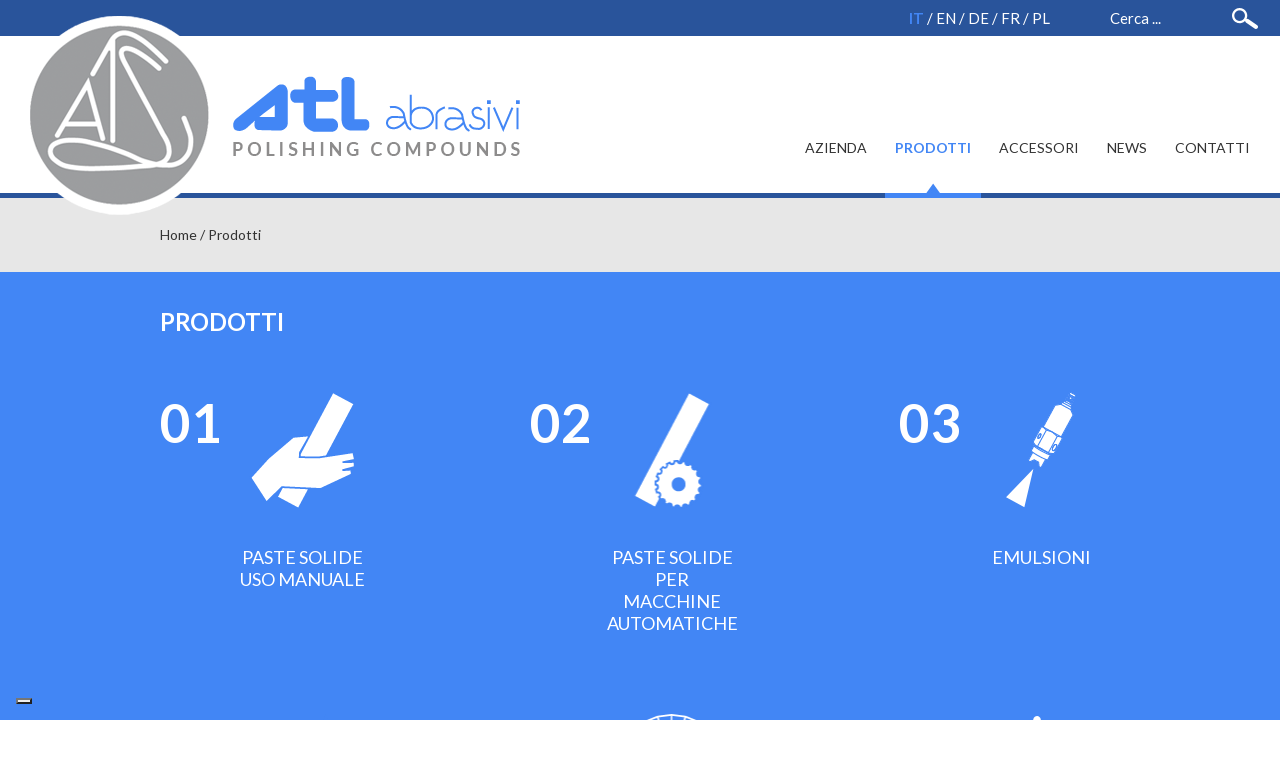

--- FILE ---
content_type: text/html
request_url: https://www.atl.it/abrasivi-finitura-pulitura-superfici
body_size: 26752
content:

<!DOCTYPE html PUBLIC "-//W3C//DTD XHTML 1.0 Transitional//EN" "http://www.w3.org/TR/xhtml1/DTD/xhtml1-transitional.dtd">
<html xmlns="http://www.w3.org/1999/xhtml">
<head>
<meta http-equiv="Content-Type" content="text/html; charset=utf-8" />
<title>Abrasivi e accessori lucidatura casalinghi e superfici - ATL</title>
<meta name="description" content="ATL Abrasivi produce paste ed emulsioni abrasive adatte e accessori per la lucidatura di superfici metalliche di ogni tipo." />
<meta name="keywords" content="abrasivi per lucidatura superfici, abrasivi per lucidatura metalli, accessori per lucidatura superfici" />
<script src="//ajax.googleapis.com/ajax/libs/jquery/1.11.1/jquery.min.js"></script>
<link rel="stylesheet" type="text/css" href="/js/jquery.fancybox.css?v=2.1.5" media="screen" />
<script type="text/javascript" src="/js/jquery.validate.js"></script>
<script type="text/javascript" src="/js/messages_it.js"></script>
<script type="text/javascript" src="/js/jquery.mousewheel-3.0.6.pack.js"></script>
<script type="text/javascript" src="/js/jquery.fancybox.js?v=2.1.4"></script>
<script type="text/javascript" src="/js/jquery.fancybox-media.js?v=1.0.5"></script>
<script type="text/javascript">
    $(document).ready(function() {
        $('.fancybox').fancybox({
            padding : 10
        });
    });
</script>

<script src="/js/pagescript.js" type="text/javascript"></script>
<link href='https://fonts.googleapis.com/css?family=Lato:400,300,700,900' rel='stylesheet' type='text/css'>
<link rel="stylesheet" type="text/css" href="/css/struttura.css" />
<link rel="stylesheet" type="text/css" href="/css/responsive.css" />

<!-- Google Tag Manager -->
<script>(function(w,d,s,l,i){w[l]=w[l]||[];w[l].push({'gtm.start':
new Date().getTime(),event:'gtm.js'});var f=d.getElementsByTagName(s)[0],
j=d.createElement(s),dl=l!='dataLayer'?'&l='+l:'';j.async=true;j.src=
'https://www.googletagmanager.com/gtm.js?id='+i+dl;f.parentNode.insertBefore(j,f);
})(window,document,'script','dataLayer','GTM-5GRBJT9');</script>
<!-- End Google Tag Manager -->

<style>
#aziendacontent{background:#f0f0f0;}
</style>
</head>

<body>
<!-- Google Tag Manager (noscript) -->
<noscript><iframe src=https://www.googletagmanager.com/ns.html?id=GTM-5GRBJT9
height="0" width="0" style="display:none;visibility:hidden"></iframe></noscript>
<!-- End Google Tag Manager (noscript) -->
<span id="scrolltop"></span>
<div id="top">
	<div class="">
    	<span class="space"></span><form id="frm-cerca" action="/web/cerca.asp" method="post" name="frm-cerca" style="margin-right:20px;">
        	<input type="text" name="cerca" placeholder="Cerca ..." />
            <input type="submit" value="" />
        </form>
        <a href="#" class="active">IT</a> / <a href="http://www.atl-polishingcompounds.com">EN</a> / <a href="http://www.atl-schleifundpolierpaste.de">DE</a> / <a href="http://www.atl-polishingcompounds.com/index_fra.asp">FR</a> / <a href="http://www.atl-polishingcompounds.com/index_pol.asp">PL</a>
        <!--<span class="space"></span>
        Seguici:
        <a href="#" class="social"><img src="/images/social/rss.png" /></a> 
        <a class="social" href="#"><img src="/images/social/in.png" /></a> 
        <a class="social" href="#"><img src="/images/social/tw.png" /></a> 
        <a class="social" href="#"><img src="/images/social/f.png" /></a> -->
    </div>
</div>
<div id="barra">
	<a id="logo" href="/"></a>
    <span id="mobilemenu"></span>
    <ul id="menu">
    	<!--<li><a href="/">Home</a></li>-->
        <li><a href="/azienda">Azienda</a></li>
        <li><a href="/abrasivi-finitura-pulitura-superfici" class="active">Prodotti</a>
        	<ul>
            	
            	<li><a href="/abrasivi-finitura-pulitura-superfici/paste-solide-uso-manuale-1">Paste solide<br> uso manuale</a></li>
             	
            	<li><a href="/abrasivi-finitura-pulitura-superfici/paste-solide-macchine-automatiche-2">Paste solide  per<br>macchine automatiche</a></li>
             	
            	<li><a href="/abrasivi-finitura-pulitura-superfici/emulsioni-abrasive-3">Emulsioni</a></li>
             	
            	<li><a href="/abrasivi-finitura-pulitura-superfici/polishes-carrozzeria-auto-3">Polishes</a></li>
             	
            	<li><a href="/abrasivi-finitura-pulitura-superfici/dischi-abrasivi-pulitura-5">Dischi per pulitura</a></li>
             	
            	<li><a href="/abrasivi-finitura-pulitura-superfici/abrasivi-naturali-e-sintetici-6">Abrasivi</a></li>
               
               
            </ul>
        </li>
        <li><a href="/web/accessori.asp">Accessori</a></li>
        <li><a href="/atl-abrasivi-news">News</a></li>
        <li><a href="/contatti">Contatti</a></li>
    </ul>
    <span class="clear"></span>
</div>
<div id="breadcrumb">
	<div class="wrapper"><a href="/">Home</a> / Prodotti</div>
</div>
<div id="innercontent" class="nobordercontent">
	<div class="wrapper">
    	<span class="sectionname">Prodotti</span>
       
            <a href="/abrasivi-finitura-pulitura-superfici/paste-solide-uso-manuale-1" class="icons">
                <span class="number">01</span>
                <span class="img"><img src="/images/icons/big/1.png" /><br />Paste solide<br> uso manuale</span>
            </a>
      
            <a href="/abrasivi-finitura-pulitura-superfici/paste-solide-macchine-automatiche-2" class="icons">
                <span class="number">02</span>
                <span class="img"><img src="/images/icons/big/2.png" /><br />Paste solide  per<br>macchine automatiche</span>
            </a>
      
            <a href="/abrasivi-finitura-pulitura-superfici/emulsioni-abrasive-3" class="icons">
                <span class="number">03</span>
                <span class="img"><img src="/images/icons/big/3.png" /><br />Emulsioni</span>
            </a>
      
            <a href="/abrasivi-finitura-pulitura-superfici/polishes-carrozzeria-auto-3" class="icons">
                <span class="number">04</span>
                <span class="img"><img src="/images/icons/big/4.png" /><br />Polishes</span>
            </a>
      
            <a href="/abrasivi-finitura-pulitura-superfici/dischi-abrasivi-pulitura-5" class="icons">
                <span class="number">05</span>
                <span class="img"><img src="/images/icons/big/5.png" /><br />Dischi per pulitura</span>
            </a>
      
            <a href="/abrasivi-finitura-pulitura-superfici/abrasivi-naturali-e-sintetici-6" class="icons">
                <span class="number">06</span>
                <span class="img"><img src="/images/icons/big/6.png" /><br />Abrasivi</span>
            </a>
      
        <!--
        <a href="/web/paste-solide.asp" class="icons">
        	<span class="number">02</span>
            <span class="img"><img src="/images/icons/big/2.png" /><br />Paste solide per<br />macchine<br />automatiche</span>
        </a>
        <a href="/web/paste-solide.asp" class="icons">
        	<span class="number">03</span>
            <span class="img"><img src="/images/icons/big/3.png" /><br />Emulsioni<br />abrasive</span>
        </a>
        <a href="/web/paste-solide.asp" class="icons">
        	<span class="number">04</span>
            <span class="img"><img src="/images/icons/big/4.png" /><br />Polishes</span>
        </a>
        <a href="/web/dischi.asp" class="icons">
        	<span class="number">05</span>
            <span class="img"><img src="/images/icons/big/5.png" /><br />Dischi per<br />pulitura</span>
        </a>
        <a href="/web/paste-solide.asp" class="icons">
        	<span class="number">06</span>
            <span class="img"><img src="/images/icons/big/6.png" /><br />Abrasivi</span>
        </a>-->
        <span class="clear"></span>
    </div>
</div>
<div id="aziendacontent">
	<div class="wrapper">
    	<span class="title">Applicazioni</span>
        
        <table class="toprow" cellpadding="0" cellspacing="0">
        	<tbody>
            	<tr>
                	<td>&nbsp;</td>
                    <td>&nbsp;</td>
                    <td>Pulitura</td>
                    <td>Lucidatura</td>
                    <td>Brillantatura</td>
                </tr>
            </tbody>
        </table>
       
        
        <table class="rowproduct" cellpadding="0" cellspacing="0">
        	<tbody>
            	
					<tr>
						<td rowspan="2"><a href="#"><img src="/dati/CatalogoOnLine/upload/img/4097-p1.png" /></a></td>
						<td>Paste solide </td>
						<td>GAMMA-13</td>
						<td>DELTA LUX</td>
						<td>METALBRILL</td>
					</tr>
					
					<tr>
						
						<td>Emulsioni</td>
						<td>P 3000</td>
						<td>MASTER BLU</td>
						<td>BR-401</td>
					</tr>
				
              <!--
                <tr>
                	<td>Emulsione</td>
                    <td>P - 50</td>
                    <td>P - 3000</td>
                    <td>BRN - 320</td>
                </tr>
                -->
            </tbody>
        </table>
        
    
        <table class="rowproduct" cellpadding="0" cellspacing="0">
        	<tbody>
            	
					<tr>
						<td rowspan="2"><a href="#"><img src="/dati/CatalogoOnLine/upload/img/70-p1.jpg" /></a></td>
						<td>Paste solide casalinghi</td>
						<td>GAMMA 13</td>
						<td>DELTALUX</td>
						<td>METALBRILL / OLIMPIA</td>
					</tr>
					
					<tr>
						
						<td>Emulsioni casalinghi</td>
						<td>P 50</td>
						<td>P 3000</td>
						<td>MASTER BLU</td>
					</tr>
				
              <!--
                <tr>
                	<td>Emulsione</td>
                    <td>P - 50</td>
                    <td>P - 3000</td>
                    <td>BRN - 320</td>
                </tr>
                -->
            </tbody>
        </table>
        
    
        <table class="rowproduct" cellpadding="0" cellspacing="0">
        	<tbody>
            	
					<tr>
						<td rowspan="2"><a href="#"><img src="/dati/CatalogoOnLine/upload/img/73-p1.jpg" /></a></td>
						<td>Paste solide cromato</td>
						<td>DELTALUX-S2</td>
						<td>KESSLER</td>
						<td>PB 2075 / ALFA-860</td>
					</tr>
					
					<tr>
						
						<td>Emulsioni cromato</td>
						<td>PZM2</td>
						<td>TDK</td>
						<td>BRN 309 / BRN-320</td>
					</tr>
				
              <!--
                <tr>
                	<td>Emulsione</td>
                    <td>P - 50</td>
                    <td>P - 3000</td>
                    <td>BRN - 320</td>
                </tr>
                -->
            </tbody>
        </table>
        
    
        <table class="rowproduct" cellpadding="0" cellspacing="0">
        	<tbody>
            	
					<tr>
						<td rowspan="2"><a href="#"><img src="/dati/CatalogoOnLine/upload/img/71-p1.jpg" /></a></td>
						<td>Paste solide posateria</td>
						<td>GAMMA 31</td>
						<td>DELTALUX</td>
						<td>METALBRILL / OLIMPIA</td>
					</tr>
					
					<tr>
						
						<td>Emulsioni posateria</td>
						<td>P 50</td>
						<td>P 3000</td>
						<td>BRN 311 / MASTER BLU</td>
					</tr>
				
              <!--
                <tr>
                	<td>Emulsione</td>
                    <td>P - 50</td>
                    <td>P - 3000</td>
                    <td>BRN - 320</td>
                </tr>
                -->
            </tbody>
        </table>
        
    
        <table class="rowproduct" cellpadding="0" cellspacing="0">
        	<tbody>
            	
					<tr>
						<td rowspan="2"><a href="#"><img src="/dati/CatalogoOnLine/upload/img/72-p1.jpg" /></a></td>
						<td>Paste solide maniglieria</td>
						<td>GAMMA-13</td>
						<td>KESSLER</td>
						<td>ALFA-860 / RESSBRILL-701</td>
					</tr>
					
					<tr>
						
						<td>Emulsioni maniglieria</td>
						<td>P 500</td>
						<td>TDK</td>
						<td>BRN 309</td>
					</tr>
				
              <!--
                <tr>
                	<td>Emulsione</td>
                    <td>P - 50</td>
                    <td>P - 3000</td>
                    <td>BRN - 320</td>
                </tr>
                -->
            </tbody>
        </table>
        
    
        <table class="rowproduct" cellpadding="0" cellspacing="0">
        	<tbody>
            	
					<tr>
						<td rowspan="2"><a href="#"><img src="/dati/CatalogoOnLine/upload/img/74-p1.jpg" /></a></td>
						<td>Paste solide tubo in acciaio</td>
						<td>VEGA</td>
						<td>DELTA LUX</td>
						<td>METALBRILL</td>
					</tr>
					
					<tr>
						
						<td>Emulsioni tubo in acciaio</td>
						<td>P 500</td>
						<td>BRN 314</td>
						<td>MASTER BLU</td>
					</tr>
				
              <!--
                <tr>
                	<td>Emulsione</td>
                    <td>P - 50</td>
                    <td>P - 3000</td>
                    <td>BRN - 320</td>
                </tr>
                -->
            </tbody>
        </table>
        
    
        <table class="rowproduct" cellpadding="0" cellspacing="0">
        	<tbody>
            	
					<tr>
						<td rowspan="2"><a href="#"><img src="/dati/CatalogoOnLine/upload/img/75-p1.jpg" /></a></td>
						<td>Paste solide accessori moda</td>
						<td>GAMMA 13</td>
						<td>PB 2075</td>
						<td>RESBRILL-701</td>
					</tr>
					
					<tr>
						
						<td>Emulsioni accessori moda</td>
						<td>P 3000</td>
						<td>TDK</td>
						<td>BR38-2 / BR-309</td>
					</tr>
				
              <!--
                <tr>
                	<td>Emulsione</td>
                    <td>P - 50</td>
                    <td>P - 3000</td>
                    <td>BRN - 320</td>
                </tr>
                -->
            </tbody>
        </table>
        
    
        <table class="rowproduct" cellpadding="0" cellspacing="0">
        	<tbody>
            	
					<tr>
						<td rowspan="2"><a href="#"><img src="/dati/CatalogoOnLine/upload/img/76-p1.jpg" /></a></td>
						<td>Paste solide  profilati alluminio</td>
						<td>SIRIO</td>
						<td>DELTALUX</td>
						<td>PB 2075</td>
					</tr>
					
					<tr>
						
						<td>Emulsioni profilati alluminio</td>
						<td>PZM/2</td>
						<td>P 3045</td>
						<td>BR 39</td>
					</tr>
				
              <!--
                <tr>
                	<td>Emulsione</td>
                    <td>P - 50</td>
                    <td>P - 3000</td>
                    <td>BRN - 320</td>
                </tr>
                -->
            </tbody>
        </table>
        
    
        <table class="rowproduct" cellpadding="0" cellspacing="0">
        	<tbody>
            	
					<tr>
						<td rowspan="2"><a href="#"><img src="/dati/CatalogoOnLine/upload/img/77-p1.jpg" /></a></td>
						<td>Paste solide plastica, plexiglass</td>
						<td>GIALLA SA</td>
						<td>BRILLPLEX</td>
						<td>RESBRILL 701</td>
					</tr>
					
					<tr>
						
						<td>Emulsioni plastica, plexiglass</td>
						<td>BRN 314</td>
						<td>BRILLPLEX</td>
						<td>BR300-S</td>
					</tr>
				
              <!--
                <tr>
                	<td>Emulsione</td>
                    <td>P - 50</td>
                    <td>P - 3000</td>
                    <td>BRN - 320</td>
                </tr>
                -->
            </tbody>
        </table>
        
    
        <table class="rowproduct" cellpadding="0" cellspacing="0">
        	<tbody>
            	
					<tr>
						<td rowspan="2"><a href="#"><img src="/dati/CatalogoOnLine/upload/img/78-p1.jpg" /></a></td>
						<td>Paste solide arredamento laccato</td>
						<td>***</td>
						<td>***</td>
						<td>RESBRILL 701</td>
					</tr>
					
					<tr>
						
						<td>Emulsioni arredamento laccato</td>
						<td>***</td>
						<td>***</td>
						<td>RESBRILL 06012</td>
					</tr>
				
              <!--
                <tr>
                	<td>Emulsione</td>
                    <td>P - 50</td>
                    <td>P - 3000</td>
                    <td>BRN - 320</td>
                </tr>
                -->
            </tbody>
        </table>
        
    
        <table class="rowproduct" cellpadding="0" cellspacing="0">
        	<tbody>
            	
					<tr>
						<td rowspan="2"><a href="#"><img src="/dati/CatalogoOnLine/upload/img/79-p1.jpg" /></a></td>
						<td>Paste solide oreficeria</td>
						<td>DELTALUX</td>
						<td>DELTA T-811</td>
						<td>SUPERNOVA</td>
					</tr>
					
					<tr>
						
						<td>Emulsioni oreficeria</td>
						<td>P 3000</td>
						<td>BRN-314</td>
						<td>BR300-S</td>
					</tr>
				
              <!--
                <tr>
                	<td>Emulsione</td>
                    <td>P - 50</td>
                    <td>P - 3000</td>
                    <td>BRN - 320</td>
                </tr>
                -->
            </tbody>
        </table>
        
   
<!--
        <table class="rowproduct" cellpadding="0" cellspacing="0">
        	<tbody>
            	<tr>
                	<td rowspan="2"><a href="#"><img src="/images/prodotti/2.jpg" /></a></td>
                    <td>Pasta solida</td>
                    <td>Gamma - 13</td>
                    <td>Deltalux</td>
                    <td>Metalbrill</td>
                </tr>
                <tr>
                	<td>Emulsione</td>
                    <td>P - 50</td>
                    <td>P - 3000</td>
                    <td>BRN - 320</td>
                </tr>
            </tbody>
        </table>
        <table class="rowproduct" cellpadding="0" cellspacing="0">
        	<tbody>
            	<tr>
                	<td rowspan="2"><a href="#"><img src="/images/prodotti/3.jpg" /></a></td>
                    <td>Pasta solida</td>
                    <td>Gamma - 13</td>
                    <td>Deltalux</td>
                    <td>Metalbrill</td>
                </tr>
                <tr>
                	<td>Emulsione</td>
                    <td>P - 50</td>
                    <td>P - 3000</td>
                    <td>BRN - 320</td>
                </tr>
            </tbody>
        </table>
        <table class="rowproduct" cellpadding="0" cellspacing="0">
        	<tbody>
            	<tr>
                	<td rowspan="2"><a href="#"><img src="/images/prodotti/4.jpg" /></a></td>
                    <td>Pasta solida</td>
                    <td>Gamma - 13</td>
                    <td>Deltalux</td>
                    <td>Metalbrill</td>
                </tr>
                <tr>
                	<td>Emulsione</td>
                    <td>P - 50</td>
                    <td>P - 3000</td>
                    <td>BRN - 320</td>
                </tr>
            </tbody>
        </table>
        <table class="rowproduct" cellpadding="0" cellspacing="0">
        	<tbody>
            	<tr>
                	<td rowspan="2"><a href="#"><img src="/images/prodotti/5.jpg" /></a></td>
                    <td>Pasta solida</td>
                    <td>Gamma - 13</td>
                    <td>Deltalux</td>
                    <td>Metalbrill</td>
                </tr>
                <tr>
                	<td>Emulsione</td>
                    <td>P - 50</td>
                    <td>P - 3000</td>
                    <td>BRN - 320</td>
                </tr>
            </tbody>
        </table>
        <table class="rowproduct" cellpadding="0" cellspacing="0">
        	<tbody>
            	<tr>
                	<td rowspan="2"><a href="#"><img src="/images/prodotti/6.jpg" /></a></td>
                    <td>Pasta solida</td>
                    <td>Gamma - 13</td>
                    <td>Deltalux</td>
                    <td>Metalbrill</td>
                </tr>
                <tr>
                	<td>Emulsione</td>
                    <td>P - 50</td>
                    <td>P - 3000</td>
                    <td>BRN - 320</td>
                </tr>
            </tbody>
        </table>
       <table class="rowproduct" cellpadding="0" cellspacing="0">
        	<tbody>
            	<tr>
                	<td rowspan="2"><a href="#"><img src="/images/prodotti/7.jpg" /></a></td>
                    <td>Pasta solida</td>
                    <td>Gamma - 13</td>
                    <td>Deltalux</td>
                    <td>Metalbrill</td>
                </tr>
                <tr>
                	<td>Emulsione</td>
                    <td>P - 50</td>
                    <td>P - 3000</td>
                    <td>BRN - 320</td>
                </tr>
            </tbody>
        </table>
        <table class="rowproduct" cellpadding="0" cellspacing="0">
        	<tbody>
            	<tr>
                	<td rowspan="2"><a href="#"><img src="/images/prodotti/8.jpg" /></a></td>
                    <td>Pasta solida</td>
                    <td>Gamma - 13</td>
                    <td>Deltalux</td>
                    <td>Metalbrill</td>
                </tr>
                <tr>
                	<td>Emulsione</td>
                    <td>P - 50</td>
                    <td>P - 3000</td>
                    <td>BRN - 320</td>
                </tr>
            </tbody>
        </table>
        <table class="rowproduct" cellpadding="0" cellspacing="0">
        	<tbody>
            	<tr>
                	<td rowspan="2"><a href="#"><img src="/images/prodotti/9.jpg" /></a></td>
                    <td>Pasta solida</td>
                    <td>Gamma - 13</td>
                    <td>Deltalux</td>
                    <td>Metalbrill</td>
                </tr>
                <tr>
                	<td>Emulsione</td>
                    <td>P - 50</td>
                    <td>P - 3000</td>
                    <td>BRN - 320</td>
                </tr>
            </tbody>
        </table>
         <table class="rowproduct" cellpadding="0" cellspacing="0">
        	<tbody>
            	<tr>
                	<td rowspan="2"><a href="#"><img src="/images/prodotti/10.jpg" /></a></td>
                    <td>Pasta solida</td>
                    <td>Gamma - 13</td>
                    <td>Deltalux</td>
                    <td>Metalbrill</td>
                </tr>
                <tr>
                	<td>Emulsione</td>
                    <td>P - 50</td>
                    <td>P - 3000</td>
                    <td>BRN - 320</td>
                </tr>
            </tbody>
        </table>-->
        
    </div>
</div>


<div id="footer">
	<div class="wrapper">
    	<div class="third">
        	<span class="title">Menu</span>
            <div class="content">
            	<a href="/">Home</a>
                <a href="/azienda">Azienda</a>
                <a href="/abrasivi-finitura-pulitura-superfici">Prodotti</a>
                <a href="/web/accessori.asp">Accessori</a>
                <a href="/atl-abrasivi-news">News</a>
                <a href="/contatti">Contatti</a>
            </div>
        </div>
        <div class="third">
        	<span class="title">Prodotti</span>
            <div class="content">
              	
            		<a href="/abrasivi-finitura-pulitura-superfici/paste-solide-uso-manuale-1">Paste solide<br> uso manuale</a>
                	
            		<a href="/abrasivi-finitura-pulitura-superfici/paste-solide-macchine-automatiche-2">Paste solide  per<br>macchine automatiche</a>
                	
            		<a href="/abrasivi-finitura-pulitura-superfici/emulsioni-abrasive-3">Emulsioni</a>
                	
            		<a href="/abrasivi-finitura-pulitura-superfici/polishes-carrozzeria-auto-3">Polishes</a>
                	
            		<a href="/abrasivi-finitura-pulitura-superfici/dischi-abrasivi-pulitura-5">Dischi per pulitura</a>
                	
            		<a href="/abrasivi-finitura-pulitura-superfici/abrasivi-naturali-e-sintetici-6">Abrasivi</a>
                  
            </div>
        </div>
        <div class="third">
        	<span class="title">Contatti</span>
            <div class="content">
            	<p>
                	<b>Atl Abrasivi</b><br />
                    Via Italo Calvino, 1<br />
                    25018 Montichiari (BS)<br /><br />
                    Tel. 030/9650645<br />
                    Fax 030/9650649<br />
                    e-mail: <a href="mailto:atl@atl.it">atl@atl.it</a>
                </p>
            </div>
        </div>
        
        <img src="/images/logofooter.png" class="logofooter" />
        &copy; 2026 Copyright ATL Abrasivi&nbsp;&nbsp;|&nbsp;&nbsp;P.IVA 00587870981&nbsp;&nbsp;|&nbsp;&nbsp;<a href="#popup-infosocietarie" class="fancybox">Dati societari</a>&nbsp;&nbsp;|&nbsp;&nbsp;<a href="/web/cookie.asp">Cookie</a>&nbsp;&nbsp;|&nbsp;&nbsp;<a href="/web/informativa-cliente.asp">Privacy Policy</a>&nbsp;&nbsp;|&nbsp;&nbsp;<a href="http://www.dexanet.com" title="Realizzazione siti internet Brescia" target="_blank">Design by Dexanet</a>&nbsp;&nbsp;|
    </div>
</div>

<div style="display:none">
	<div id="popup-infosocietarie" class="popup-generic" style="width:400px; background:#f9f9f9;">
    	<span class="title">Dati societari</span>
        
        <b>ATL ABRASIVI srl</b><br />
        via Italo Calvino, 1 - 25018 Montichiari (Bs)<br /><br />
        Tel. 030/9650645<br />
        Fax 030/9650649<br />
        PEC atl@pec.dexanet.com<br /><br />
        
        P.IVA 00587870981<br />
        C.F. 00916460173<br />
        Reg. Impr. Brescia 00916460173<br />
        REA 217625<br /><br />
        Capitale sociale Euro 100.000,00 I.V.
    </div>
    
    <div id="popup-privacy" class="popup-generic" style="background:#f9f9f9;">
		

		<a href="https://www.iubenda.com/privacy-policy/54148992" class="iubenda-white no-brand iubenda-noiframe iubenda-embed iub-no-markup iubenda-noiframe iub-body-embed" title="Privacy Policy">Privacy Policy</a><script type="text/javascript">(function (w,d) {var loader = function () {var s = d.createElement("script"), tag = d.getElementsByTagName("script")[0]; s.src="https://cdn.iubenda.com/iubenda.js"; tag.parentNode.insertBefore(s,tag);}; if(w.addEventListener){w.addEventListener("load", loader, false);}else if(w.attachEvent){w.attachEvent("onload", loader);}else{w.onload = loader;}})(window, document);</script>


    </div>
    
    
</div>



</body>
</html>


--- FILE ---
content_type: text/css
request_url: https://www.atl.it/css/struttura.css
body_size: 35359
content:
@charset "utf-8";
/* CSS Document */

body{margin:0; padding:0;font-family: 'Lato', sans-serif;}
a > img{border:0;}
.clear{display:block; clear:both;}
.clear1{display:block; clear:both;}
.wrapper{width:960px; display:block; margin-left:auto; margin-right:auto; position:relative; box-sizing:border-box; -moz-box-sizing:border-box; -webkit-box-sizing:border-box;}

#scrolltop{width:43px; height:43px; background:url(/images/toup.png) no-repeat center center; cursor:pointer; display:none; position:fixed; bottom:70px; right:20px; z-index:2132; }

#top{height:36px; background:#29549b; color:#fff; font-size:15px; line-height:36px;}
#top > div{text-align:right;}
#top > div > a{color:#fff; text-decoration:none; height:36px; line-height:36px;display:inline-block;}
#top > div > a.active{color:#4286f5; font-weight:700;}
#top > div > span.space{display:inline-block; width:60px;}
#top > div > a.social{  margin-left:10px; float:right }

#frm-cerca{float:right; padding:0; margin:0; margin-left:60px; height:36px;}
#frm-cerca > input[type="text"]{margin:0; padding:0; border:none; background:#29549b; color:#fff; width:120px; font-size:15px; font-family: 'Lato', sans-serif; height:36px;line-height:36px; float:left;}
#frm-cerca > input[type="text"]::-webkit-input-placeholder{color: #fff; opacity:1;}
#frm-cerca > input[type="text"]:-moz-placeholder{color: #fff; opacity:1;}
#frm-cerca > input[type="text"]::-moz-placeholder{color: #fff; opacity:1;}
#frm-cerca > input[type="text"]:-ms-input-placeholder{color: #fff; opacity:1;}
#frm-cerca > input[type="submit"]{border:0; margin:0; background:url(/images/lens.png) center center no-repeat; cursor:pointer; width:30px; height:36px; float:right;}

#barra{height:157px; border-bottom:5px solid #29549b; position:relative;}
#logo{position:absolute; top:-20px; width:500px; height:199px; display:inline-block; background:url(/images/logo.png) no-repeat center center; left:20px; z-index:999;}
#menu{margin:0; padding:0; position:absolute; right:20px; bottom:-5px; display:block;}
#menu > li{list-style:none; display:inline-block; position:relative;}
#menu > li > a{color:#333333; font-size:14px; text-transform:uppercase; text-decoration:none; border-bottom:5px solid #29549b; padding-bottom:37px; display:inline-block; position:relative; padding-left:10px; padding-right:10px; margin-left:5px;}
#menu > li > a.active{font-weight:700;}
#menu > li > a.active, #menu > li > a:hover{color:#4286f5; border-bottom:5px solid #4286f5; background:url(/images/menubg.jpg) no-repeat center bottom;}

#menu > li > ul{margin:0; padding:0; position:absolute; border-top:5px solid #4286f5; padding-top:15px; background:#29549b; z-index:999; left:50%; margin-left:-110px; top:56px; padding-bottom:15px; display:none;}
#menu > li:hover > ul{display:block;}
#menu > li > ul > li{width:235px; list-style:none; margin:0; padding:0; margin-bottom:5px;}
#menu > li > ul > li > a{text-decoration:none; color:#fff; display:block;  line-height:18px; padding-top:8px; padding-bottom:8px; font-size:14px;  text-align:center; margin-bottom:5px; text-transform:uppercase; font-size:14px;}
#menu > li > ul > li > a:hover{background:#4286f5;}

#slide{width:100%; overflow:hidden; position:relative; height:auto;}
#slide > div.single{width:100%; min-width:960px; display:none; position:relative;}
#slide > div.single > span{height:148px; width:100%; background:url(/images/spanbg.png) center center no-repeat; background-size:cover; position:absolute; left:0; top:60px; display:block; z-index:99;}
#slide > div.single > span > span.wrapper{font-size:28px; color:#333333; font-family:'Lato', sans-serif; padding-top:24px;}
#slide > div.single > span > span.wrapper > b{font-weight:400; font-size:48px;}

#slide > div.single > img{width:100%; position:relative; z-index:9;}
#slide > span.wrapper > span.arr-left{position:absolute; left:0; top:310px; width:27px; height:26px; display:inline-block; background:url(/images/slide/left.png) no-repeat center center; cursor:pointer; z-index:99;}
#slide > span.wrapper > span.arr-right{position:absolute; left:35px; top:310px; width:27px; height:26px; display:inline-block; background:url(/images/slide/right.png) no-repeat center center; cursor:pointer; z-index:99;}
div.prodtitle{font-weight:700; font-size:25px; text-transform:uppercase; color:#4286f5; height:76px; line-height:76px;}
#classiprodotti{background:#4286f5; height:214px;}
#classiprodotti > div > a.single{width:16.66%; position:absolute; left:0; top:0; height:232px; color:#fff; text-align:center; text-decoration:none; display:inline-block; font-size:16px; text-transform:uppercase; line-height:18px;}
#classiprodotti > div > a.single > span{font-size:53px; font-weight:700; display:inline-block; line-height:60px; margin-bottom:10px;}
#classiprodotti > div > a.single > img{margin-bottom:10px;}
#classiprodotti > div > a.single:nth-child(2){left:16.66%;}
#classiprodotti > div > a.single:nth-child(3){left:33.32%;}
#classiprodotti > div > a.single:nth-child(4){left:49.98%;}
#classiprodotti > div > a.single:nth-child(5){left:66.65%;}
#classiprodotti > div > a.single:nth-child(6){left:83.32%;}
#classiprodotti > div > a.singleactive, #classiprodotti > div > a.single:hover{background:#29549b;}

#content{background:#f0f0f0; padding-top:100px; padding-bottom:250px;}
#content > div > div.round{width:23.5%; margin-right:2%; text-align:center; font-size:24px; font-weight:700; color:#333333; float:left; text-transform:uppercase; margin-bottom:50px;}
#content > div > div.round:nth-child(4){margin-right:0;}
#content > div > div.round > a{display:inline-block; width:100%; margin-bottom:40px; position:relative; font-size:24px; font-weight:700; color:#333333; text-transform:uppercase; text-decoration:none; background:#fff; height:225px; line-height:210px; border:10px solid #29549b; border-radius:100%; -moz-border-radius:100%; -webkit-border-radius:100%; box-sizing:border-box; -moz-box-sizing:border-box; -webkit-box-sizing:border-box;}
#content > div > div.round:nth-child(2n) > a{line-height:30px; padding-top:78px;}
#content > div > div.round > a:hover{border:10px solid #4286f5;}

#content > div > a.square{float:left; width:47%; margin-right:6%; height:465px; display:inline-block; text-decoration:none; color:#fff; border-radius:8px; -moz-border-radius:8px; -webkit-border-radius:4px; margin-bottom:55px; position:relative;}
#content > div > a.square:nth-child(2n){margin-right:0;}
#content > div > a.square:first-child{background:url(/images/home/blocco1.jpg) no-repeat center center; background-size:cover;}
#content > div > a.square:nth-child(2){background:url(/images/home/blocco2.jpg) no-repeat center center; background-size:cover;}
#content > div > a.square:nth-child(3){background:url(/images/home/blocco3.jpg) no-repeat center center; background-size:cover;}
#content > div > a.square:nth-child(4){background:url(/images/home/blocco4.jpg) no-repeat center center; background-size:cover;}
#content > div > a.square > span.link{position:absolute; text-transform:uppercase; font-size:24px; font-weight:700; font-family:'Lato',sans-serif; height:32px; line-height:32px; padding-right:40px; right:18px; bottom:18px; background:url(/images/arrowhome.png) no-repeat center right; text-align:right;}
#content > div > a.square > span.double{line-height:24px; height:48px; bottom:10px;}
#content > div > a.square > span.title{position:absolute; top:18px; right:18px; font-weight:900; font-size:45px; line-height:45px; text-transform:uppercase; text-align:right; }
#content > div > a.square > p.news{margin:0; padding:0; position:absolute; left:18px; top:18px; width:240px; font-size:16px; font-weight:400;}
#content > div > a.square > p.news > span.sectiontitle{font-weight:900; font-size:45px; line-height:45px; height:45px; text-transform:uppercase; margin-bottom:30px; display:block;}
#content > div > a.square > p.news > span.date{display:block; font-size:14px; font-weight:400; margin-bottom:20px;}
#content > div > a.square > p.news > span.title{display:block; text-transform:uppercase; font-size:24px; font-weight:700; margin-bottom:24px; line-height:24px;}

/*#content > div > div.round > a > img{width:100%; box-sizing:border-box; -moz-box-sizing:border-box; -webkit-box-sizing:border-box; border-radius:100%; -moz-border-radius:100%; -webkit-border-radius:100%; transition:all 0.4s ; -moz-transition:all 0.4s; -webkit-transition:all 0.4s; border:0;}*/
/*#content > div > div.round > a:hover > img{border:20px solid #4286f5;}*/
#content > div > div.round > a > span{position:absolute; left:0; top:0; width:100%; height:100%;background:url(/images/plus.png) no-repeat center center rgba(66,134,245,0.4);border-radius:100%; -moz-border-radius:100%; -webkit-border-radius:100%; display:none;}
#content > div > div.round > a:hover > span{display:block;}

#footer{background:#29549b; height:55px; line-height:55px; font-size:10px; text-transform:uppercase; width:100%; position:relative;}
#footer > div{text-align:right; color:#fff;}
#footer > div > img.logofooter{float:left; margin-top:10px;}
#footer > div > a{text-decoration:none; color:#fff;}

#footer > div > div.third{width:24%; position:absolute; left:0; bottom:55px; background:#29549b; text-align:center; line-height:normal; z-index:2131;}
#footer > div > div.third:nth-child(2){left:38%;}
#footer > div > div.third:nth-child(3){left:76%;}
#footer > div > div.third > div.content{display:none; border-top:2px solid #4286f5; padding-top:30px;}
#footer > div > div.third > div.content > a{text-decoration:none; color:#fff; display:block;  line-height:18px; padding-top:8px; padding-bottom:8px; font-size:14px;  text-align:center; margin-bottom:5px;}
#footer > div > div.third > div.content > a.active, #footer > div > div.third > div.content > a:hover{background:#4286f5;}
#footer > div > div.third > span.title{font-size:14px; color:#fff; text-transform:uppercase; width:100%; font-weight:700; height:30px; line-height:30px; cursor:pointer;}
#footer > div > div.third > div.content > p{font-size:14px; line-height:18px; padding:0; margin:0; padding-bottom:30px; text-transform:none;}
#footer > div > div.third > div.content > p > b{font-size:18px; display:inline-block; margin-bottom:5px;}
#footer > div > div.third > div.content > p > a{text-decoration:none; color:#fff;}

#breadcrumb{background:#e7e7e7; font-size:14px; color:#333333; height:74px; line-height:74px;}
#breadcrumb > div > a{text-decoration:none; color:#333333;}

#innercontent{background:#4286f5; border-bottom:55px solid #29549b;; padding-bottom:150px; padding-top:35px; color:#fff;}
#innercontent > div > span.sectionname{display:block; font-size:24px; font-weight:700; text-transform:uppercase; padding-bottom:55px;}
#innercontent > div > span.scrittagrossa{color:#fff; text-transform:uppercase; display:inline-block; width:45%; float:left; font-size:66px; font-weight:900; line-height:71px; text-align:right; margin-right:7%; margin-top:-10px;}
#innercontent > div > p{margin:0; padding:0; font-size:16px; font-weight:700; line-height:18px; float:left; width:48%;}
#innercontent > div > a.quarter{display:inline-block; font-size:14px; font-weight:700; color:#fff; text-transform:uppercase; text-decoration:none; width:20.5%; position:absolute; border-bottom:55px solid #29549b; height:35px; line-height:35px; left:0; bottom:-205px; text-align:center; background:#29549b;}
#innercontent > div > a.quarter:hover, #innercontent > div > a.activequarter{background:#f0f0f0; border-bottom:55px solid #f0f0f0; color:#333333;}
#innercontent > div > a.quarter:nth-last-child(4){left:26.5%;}
#innercontent > div > a.quarter:nth-last-child(3){left:53%;}
#innercontent > div > a.quarter:nth-last-child(2){left:79.5%;}

#aziendacontent{background:url(/images/bgrighe.jpg) no-repeat center top #f0f0f0; padding-top:30px; padding-bottom:160px;}
/*div.impiantocontent{background:url(/images/bgimpianto.jpg) no-repeat center top #f0f0f0 !important; }*/
div.impiantocontent{background:#f0f0f0 !important; }
div.impiantocontent > div > div.third{float:left; width:32%; margin-left:2%; }
div.impiantocontent > div > div.twothird{width:66%;}
div.impiantocontent > div > div.third:first-child{margin-left:0;}
div.impiantocontent > div > div.third > a{display:inline-block;width:100%; margin-bottom:22px; position:relative;}
div.impiantocontent > div > div.third > a > span{position:absolute; left:0; top:0; width:100%; height:100%;background:url(/images/plus.png) no-repeat center center rgba(66,134,245,0.4); display:none;}
div.impiantocontent > div > div.third > a:hover > span{display:block;}
div.impiantocontent > div > div.third > a > img{width:100%;}
div.qualitacontent{background:url(/images/bgqualita.jpg) no-repeat center top #f0f0f0 !important; }
div.consulenzacontent{background:#f0f0f0 !important; position:relative; }

div.consulenzacontent > div > div.bg{background:url(/images/bgconsulenza.jpg) no-repeat center top; width:1000px; height:2314px; position:absolute; z-index:0; left:50%; margin-left:-407px; top:0;}
div.consulenzacontent > div > div.linea1{position:absolute; background:url(/images/linea1.png) no-repeat center center; width:292px; height:284px; z-index:0;}
div.consulenzacontent > div > div.linea2{position:absolute; background:url(/images/linea2.png) no-repeat center center; width:2px; height:281px; z-index:0;}
div.consulenzacontent > div > div.linea3{position:absolute; background:url(/images/linea3.png) no-repeat center center; width:290px; height:278px; z-index:0;}
div.consulenzacontent > div > div.lineafrecce{position:absolute; background:url(/images/lineafrecce.png) no-repeat center center; width:118px; height:1150px; z-index:0;}

#aziendacontent > div > span.title{display:block; text-transform:uppercase; font-size:24px; font-weight:700; color:#29549b; margin-bottom:70px;}
#aziendacontent > div > span.years{font-size:48px; color:#83cacd; font-weight:700; margin-bottom:70px; text-align:justify; display:block;}
#aziendacontent > div > span.years > span{color:#333333;}
#aziendacontent > div > div.singleyear{width:100%; position:relative; margin-top:-40px;}
#aziendacontent > div > div.singleyear > img.image{width:37.5%; box-sizing:border-box; -moz-box-sizing:border-box; -webkit-box-sizing:border-box; border-radius:100%; -moz-border-radius:100%; -webkit-border-radius:100%; transition:all 0.4s ; -moz-transition:all 0.4s; -webkit-transition:all 0.4s; border:0; float:left;}
#aziendacontent > div > div.singleyear > img.image:hover{border:20px solid #4286f5;}
#aziendacontent > div > div.singleyear > img.impianto{width:44%; float:left;}
#aziendacontent > div > div.singleyear > img.square{width:37.5%; box-sizing:border-box; -moz-box-sizing:border-box; -webkit-box-sizing:border-box; transition:all 0.4s ; -moz-transition:all 0.4s; -webkit-transition:all 0.4s; border:0; float:left;}
#aziendacontent > div > div.singleyear > img.square:hover{border:20px solid #4286f5;}

#aziendacontent > div > div.singleyear > span.square{width:320px; box-sizing:border-box; -moz-box-sizing:border-box; -webkit-box-sizing:border-box; transition:all 0.4s ; -moz-transition:all 0.4s; -webkit-transition:all 0.4s; border:0; float:left; display:inline-block; font-size:18px; height:320px; color:#333333; text-transform:uppercase; font-weight:700; background:#fff; border:1px solid #4286f5; text-align:center;}
#aziendacontent > div > div.singleyear > span.greensquare{border:1px solid #59cd77;}
#aziendacontent > div > div.singleyear > span.redsquare{border:1px solid #dc5252;}
#aziendacontent > div > div.singleyear > span.square:hover{border:20px solid #4286f5;}
#aziendacontent > div > div.singleyear > span.greensquare:hover{border:20px solid #59cd77;}
#aziendacontent > div > div.singleyear > span.redsquare:hover{border:20px solid #dc5252;}

#aziendacontent > div > div.singleyear > div{float:right; width:46.5%;color:#333333; font-size:16px; line-height:20px;}
#aziendacontent > div > div.singleyear > div > span{display:block; font-size:48px; font-weight:700; color:#3399ff; line-height:50px;}
#aziendacontent > div > div.reverseyear > img{float:right !important;}
#aziendacontent > div > div.reverseyear > span.square{float:right !important;}
#aziendacontent > div > div.reverseyear > div{float:left;}

div.nobordercontent{border-bottom:0 !important; padding-bottom:0 !important;}
#innercontent > div > a.icons{display:inline-block; width:23%; margin-right:15.5%; float:left;t text-decoration:none; color:#fff; margin-bottom:80px; text-decoration:none;}
#innercontent > div > a.icons:nth-child(3n+1){margin-right:0;}
#innercontent > div > a.icons > span.number{font-size:53px; font-weight:700; float:left;}
#innercontent > div > a.icons > span.img{float:right; width:71%; text-align:center; font-size:18px; text-transform:uppercase; font-weight:400;}
#innercontent > div > a.icons > span.img > img{width:100%; margin-bottom:35px;}

#aziendacontent > div > table.toprow{width:100%; background:#0458a8; box-sizing:border-box; -moz-box-sizing:border-box; -webkit-box-sizing:border-box; border:5px solid #0458a8; margin-bottom:60px;}
#aziendacontent > div > table.toprow > tbody > tr > td{font-size:20px; color:#fff; text-transform:uppercase; text-align:center; height:36px; line-height:36px; border-right:1px solid #fff; width:20%;}
#aziendacontent > div > table.toprow > tbody > tr > td:last-child, #aziendacontent > div > table.toprow > tbody > tr > td:first-child{border-right:0;}

#aziendacontent > div > table.rowproduct{width:100%; box-sizing:border-box; -moz-box-sizing:border-box; -webkit-box-sizing:border-box;border:1px solid #000; margin-bottom:65px;}
#aziendacontent > div > table.rowproduct > tbody > tr > td{width:20%; color:#333333; vertical-align:middle; font-size:16px; text-align:center; text-transform:uppercase; border-right:1px solid #000; border-bottom:1px solid#000;}
#aziendacontent > div > table.rowproduct > tbody > tr > td:last-child{border-right:0;}
#aziendacontent > div > table.rowproduct > tbody > tr > td:first-child{border-bottom:0;}
#aziendacontent > div > table.rowproduct > tbody > tr:last-child > td{border-bottom:0;}
#aziendacontent > div > table.rowproduct > tbody > tr:first-child > td:nth-child(2), #aziendacontent > div > table.rowproduct > tbody > tr:nth-child(2) > td:first-child{font-size:20px;}
#aziendacontent > div > table.rowproduct > tbody > tr > td > a{width:100%; display:inline-block;}
#aziendacontent > div > table.rowproduct > tbody > tr > td > a > img, #aziendacontent > div > table.rowproduct > tbody > tr > td > img{width:100%;}

#prodcontent{width:100%;}
#prodcontent > div > div.left{width:52%; float:left; color:#333333; font-size:16px; line-height:19px;}
#prodcontent > div > div.right{float:right; width:45.5%;}
#prodcontent > div > div.left > span.title{display:block; text-transform:uppercase; font-size:18px; font-weight:700; color:#4286f5; margin-bottom:45px; margin-top:40px;}
#prodcontent > div > div.left > span.blueline{display:block; text-transform:uppercase; color:#fff; font-size:18px; font-weight:700; background:#4286f5; padding-left:20px; padding-top:10px; padding-bottom:10px; margin-top:30px; margin-bottom:20px;}
#prodcontent > div > div.left > b{display:inline-block; color:#48576e; margin-right:40px; height:36px; line-height:36px; float:left;}
#prodcontent > div > div.left > span.dati{float:left; height:35px; line-height:35px; text-transform:uppercase; font-size:12px; color:#666666; margin-right:20px; }
#prodcontent > div > div.left > span.dati > img{float:left; margin-right:10px; }

#slideprod{width:437px; height:409px; overflow:hidden; position:relative; margin-top:45px;}
#slideprod > div{width:90000px;}
#slideprod > span.left{display:none;}
#slideprod > div > img{width:437px;}
#slideprod > ul{position:absolute; left:0; bottom:20px; margin:0; padding:0; z-index:9; width:100%; text-align:center;}
#slideprod > ul > li{list-style:none; margin:0; padding:0; width:12px; height:12px; background:#fff; border-radius:6px; -moz-border-radius:6px; -webkit-border-radius:6px; margin-left:8px; display:inline-block;  }
#slideprod > ul > li.active{background:#4286f5;}

div.sectiontitle{margin-top:60px;font-size:48px; color:#fff; font-weight:700; height:120px; line-height:120px; background:#4286f5; text-transform:uppercase; margin-bottom:60px;}

#infosection > div.singleblock{height:120px; margin-bottom:20px; background:#29549b; position:relative; cursor:pointer;}
#infosection > div.singleblock > span.icon-1{width:12.5%; height:120px; float:left; background:url(/images/icons/1.png) no-repeat center center #4286f5; margin-right:20px; display:inline-block;}
#infosection > div.singleblock > span.icon-2{width:12.5%; height:120px; float:left; background:url(/images/icons/2.png) no-repeat center center #4286f5; margin-right:20px; display:inline-block;}
#infosection > div.singleblock > span.icon-3{width:12.5%; height:120px; float:left; background:url(/images/icons/3.png) no-repeat center center #4286f5; margin-right:20px; display:inline-block;}
#infosection > div.singleblock > span.icon-4{width:12.5%; height:120px; float:left; background:url(/images/icons/4.png) no-repeat center center #4286f5; margin-right:20px; display:inline-block;}
#infosection > div.singleblock > span.icon-5{width:12.5%; height:120px; float:left; background:url(/images/icons/5.png) no-repeat center center #4286f5; margin-right:20px; display:inline-block;}
#infosection > div.singleblock > span.icon-6{width:12.5%; height:120px; float:left; background:url(/images/icons/6.png) no-repeat center center #4286f5; margin-right:20px; display:inline-block;}


#infosection > div.singleblock > span.tipologia{ position:absolute; left:15%; top:10px; font-size:24px; font-weight:700; color:#fff; text-transform:uppercase; width:83%;}
#infosection > div.singleblock > span.tipologia > span{text-transform:none; font-size:16px; font-weight:400; display:block; width:83%;}
#infosection > div.singleblock > span.info{font-size:14px; color:#fff; text-transform:uppercase; position:absolute; left:15%; top:64px;}
#infosection > div.singleblock > span.info > b{font-size:18px; font-weight:700;}
#infosection > div.singleblock > span.dettagli{position:absolute; right:20px; bottom:12px; font-size:14px; color:#fff; text-transform:uppercase; font-size:18px; font-weight:700; padding-right:25px; display:inline-block; background:url(/images/dettagliclose.png) no-repeat center right;}
#infosection > div.singleblock > span.chiudi{position:absolute; right:20px; bottom:12px; font-size:14px; color:#fff; text-transform:uppercase; font-size:18px; font-weight:700; padding-right:25px; display:inline-block; background:url(/images/close.png) no-repeat center right; display:none;}
#infosection > div.singleblock > span.dettagliactive{background:url(/images/dettagliopen.png) no-repeat center right !important;}

table.tableblock{margin:0; padding:0; width:100%; margin-bottom:20px;}
table.tableblock > thead > tr > td{text-transform:uppercase; color:#fff; font-size:18px; background:#29549b; border:1px solid #29549b; height:60px; vertical-align:middle; text-align:center;}
table.tableblock > tbody > tr > td{text-transform:uppercase; color:#333333; font-size:16px; height:46px; vertical-align:middle; border:1px solid #48576e; border-top:0;border-left:0; text-align:center;}
table.tableblock > tbody > tr > td:first-child{border-left:1px solid #48576e;}
table.tableblock > tbody > tr > td > a{text-decoration:none; color:#333333;}
table.tableblock > tbody > tr > td > a:hover{color:#4286f5;}
/*table.tableblock > thead > tr > td:first-child, table.tableblock > tbody > tr > td:first-child{padding-left:10px;}
/*table.tableblock > thead > tr > td:nth-child(2), table.tableblock > tbody > tr > td:nth-child(2){padding-left:100px; width:175px;}
table.tableblock > thead > tr > td:nth-child(2), table.tableblock > tbody > tr > td:nth-child(2){padding-left:10px;}
table.tableblock > thead > tr > td:nth-child(3), table.tableblock > tbody > tr > td:nth-child(3){padding-left:20px;}
table.tableblock > thead > tr > td:nth-child(4), table.tableblock > tbody > tr > td:nth-child(4){padding-left:25px;}*/

div.hiddenblock{display:none;}

div.hiddenblock a.pdf{float:right; text-decoration:none; color:#fff; font-weight:700; font-size:14px; text-transform:uppercase; background:url(/images/pdf.png) no-repeat left center #0056ab; padding-right:10px; padding-top:14px; padding-bottom:14px; padding-left:45px; clear:both;}

table.packaging{margin:0; padding:0; width:100%; margin-bottom:80px;}
table.packaging > thead > tr > td{text-transform:uppercase; color:#fff; font-size:18px; background:#29549b; border:1px solid #29549b; height:60px; vertical-align:middle; text-align:center;}
table.packaging > thead > tr > td > span{font-size:14px; text-transform:none;}
table.packaging > tbody > tr > td:first-child{width:134px;}
table.packaging > tbody > tr > td > img{display:none;}
table.packaging > tbody > tr > td{color:#333333; font-size:16px; height:46px; border:1px solid #48576e; border-top:0;border-left:0; padding-top:20px; vertical-align:middle; text-align:center; padding-bottom:20px; height:66px;}
table.packaging > tbody > tr > td:first-child{border-left:1px solid #48576e; font-size:18px; color:#000; text-transform:uppercase;}

div.hiddenblock > img.disco{float:left; width:30%; margin-right:2.5%; border:1px solid #4f8ef6; box-sizing:border-box; -moz-box-sizing:border-box; -webkit-box-sizing:border-box;}
div.hiddenblock > table.disco{width:67.5%; float:right; margin-bottom:28px;}
div.hiddenblock > table.disco:nth-child(3n){margin-bottom:55px;}
div.hiddenblock > table.disco > thead > tr > td{font-size:20px; text-transform:uppercase; color:#fff; text-align:center; background:#0358a7; height:46px; line-height:46px;border:1px solid #0358a7;}
div.hiddenblock > table.disco > thead > tr > td.empty{background:#fff; border:1px solid#fff; border-right:1px solid #0358a7;}
div.hiddenblock > table.disco > tbody > tr > td{border:1px solid #0358a7; text-align:center;box-sizing:border-box; -moz-box-sizing:border-box; -webkit-box-sizing:border-box; font-size:14px; color:#333333; text-transform:uppercase; height:46px; vertical-align:middle;}
div.hiddenblock > table.disco > tbody > tr > td:nth-child(2){border-left:0;}
div.hiddenblock > table.disco > tbody > tr:nth-child(n+2) > td{border-top:0;}
div.hiddenblock > span.disconame{display:block; font-size:18px; color:#333333; height:18px; border-left:120px solid #4286f5; padding-left:10px; margin-top:40px; margin-bottom:40px; text-transform:uppercase; line-height:18px;}

#newscontent{background:#fff; padding-top:30px; padding-bottom:160px;}
#newscontent > div > span.title{display:block; text-transform:uppercase; font-size:24px; font-weight:700; color:#29549b; margin-bottom:50px;}
#newscontent > div > span.newsdate{display:block; text-transform:uppercase; font-size:16px; font-weight:700; color:#2a5397; margin-bottom:20px;}
#newscontent > div > span.newstitle{display:block; text-transform:uppercase; font-size:24px; font-weight:700; color:#333333; margin-bottom:35px;}
#newscontent > div > div.content{font-size:16px; color:#333333; line-height:20px; text-align:justify; border-bottom:1px solid #333333; padding-bottom:30px; margin-bottom:20px;}
#newscontent > div > div.content > img{float:right; border:1px solid #e7e7e7; width:53%; margin-left:2%; margin-bottom:15px;}
#newscontent > div > a.archivio{float:right; text-decoration:none; color:#fff; background:#0358a8; text-transform:uppercase; font-size:16px; padding-left:25px; padding-top:10px; padding-bottom:10px; padding-right:25px; display:inline-block;  }
#newscontent > div > div.leftnews{float:left; width:22%; margin-right:12%;}
#newscontent > div > div.leftnews > ul.archivio{margin:0; padding:0; width:100%; margin-top:-16px;}
#newscontent > div > div.leftnews > ul.archivio > li{ height:41px; line-height:41px;border-bottom:1px solid #cccccc; list-style:none;}
#newscontent > div > div.leftnews > ul.archivio > li > a{color:#333333; font-size:14px; text-transform:uppercase; font-weight:700; text-decoration:none;}
#newscontent > div > div.leftnews > ul.archivio > li > a.active, #newscontent > div > div.leftnews > ul.archivio > li > a:hover{color:#4286f5;}
#newscontent > div > div.rightnews{float:right; width:66%;}
#newscontent > div > div.rightnews > div.singlenews{float:left; width:48%; margin-right:4%; margin-bottom:55px;}
#newscontent > div > div.rightnews > div.singlenews:nth-child(2n){margin-right:0;}
#newscontent > div > div.rightnews > div.singlenews > a.img{width:100%; display:inline-block; margin-bottom:23px;}
#newscontent > div > div.rightnews > div.singlenews > a.img > img{width:100%;}
#newscontent > div > div.rightnews > div.singlenews > span.newsdate{display:block; text-transform:uppercase; font-size:16px; font-weight:700; color:#2a5397; margin-bottom:10px;}
#newscontent > div > div.rightnews > div.singlenews > a.newstitle{display:block; text-transform:uppercase; font-size:24px; font-weight:700; color:#333333; margin-bottom:25px; text-decoration:none;}
#newscontent > div > div.rightnews > div.singlenews > p{padding:0; margin:0; font-size:16px; line-height:20px; text-align:justify; color:#333333; margin-bottom:25px; }
#newscontent > div > div.rightnews > div.singlenews > a.leggi{float:right; text-decoration:none; color:#fff; background:#0358a8; text-transform:uppercase; font-size:14px; padding-left:25px; padding-top:10px; padding-bottom:10px; padding-right:25px; display:inline-block;  }

#contactcontent{background:#fff; padding-top:30px; padding-bottom:160px;}
#contactcontent > div > span.title{display:block; text-transform:uppercase; font-size:24px; font-weight:700; color:#29549b; margin-bottom:50px;}
#contactcontent > div > div.contattileft{float:left; width:36%;}
#contactcontent > div > div.contattileft > span.title{display:block;font-size:24px; font-weight:700; color:#29549b; margin-bottom:20px;}
#contactcontent > div > div.contattileft > span.icon{display:block; padding-left:35px; height:23px; line-height:23px; margin-bottom:25px; font-size:16px; color:#333333;}
#contactcontent > div > div.contattileft > span.map{background:url(/images/contacts/map.jpg) center left no-repeat;}
#contactcontent > div > div.contattileft > span.phone{background:url(/images/contacts/phone.jpg) center left no-repeat;}
#contactcontent > div > div.contattileft > span.fax{background:url(/images/contacts/fax.jpg) center left no-repeat;}
#contactcontent > div > div.contattileft > span.mail{background:url(/images/contacts/mail.jpg) center left no-repeat;}
#contactcontent > div > div.contattileft > span.icon > a{color:#333333; text-decoration:none;}
#contactcontent > div > div.contattiright{float:right; width:64%;}
#contactcontent > div > span.line{clear:both; display:block; height:1px; background:#333333; margin-top:30px; margin-bottom:30px;}

#frm-contatti{width:100%; font-size:16px; color:#333333;}
#frm-contatti > span.title{font-size:18px; color:#4286f5; text-transform:uppercase; font-weight:700; display:block; margin-bottom:5px;}
#frm-contatti > div.third{width:31%; margin-right:3.5%; float:left; padding-top:55px;}
#frm-contatti > div.third > label{width:21.5%; margin-right:3%; color:#333333; font-size:14px; vertical-align:top; float:left; }
#frm-contatti > div.third > input[type="text"]{box-sizing:border-box; -webkit-box-sizing:border-box; -moz-box-sizing:border-box; width:74.5%; float:left; background:#e2e2e2; border:0; padding-left:20px; height:40px; line-height:40px; margin-bottom:10px; font-family:'Lato', sans-serif;}
#frm-contatti > div.third > textarea{box-sizing:border-box; -webkit-box-sizing:border-box; -moz-box-sizing:border-box; width:74.5%; float:left; background:#e2e2e2; border:0; padding-left:20px; height:190px; padding-top:10px; margin-bottom:10px; font-family:'Lato', sans-serif;}
#frm-contatti > div.third > label.code{width:50%; text-transform:uppercase;}
#frm-contatti > div.third > input[type="text"].code{width:46%;}
#frm-contatti > div.third > img{border:1px solid #1a2060; width:46%; box-sizing:border-box; -moz-box-sizing:border-box; -webkit-box-sizing:border-box;}
#frm-contatti > input[type="submit"]{float:right; border:0; text-transform:uppercase; color:#fff; background:#0358a8; cursor:pointer; padding-left:25px; padding-right:25px; padding-top:15px; padding-bottom:15px; margin-top:40px;}


#newscontent > div > span.errornum{display:inline-block; float:left; font-size:329px; font-weight:700; color:#29549b; width:70%;}
#newscontent > div > span.error{text-transform:uppercase; display:inline-block; width:30%; float:left; font-size:58px; font-weight:700; color:#29549b; margin-bottom:20px; margin-top:70px;}
#newscontent > div > b.errorpage{font-size:24px; color:#3d3d3d; font-weight:700; display:inline-block; float:left; width:30%;}
#newscontent > div > b.errorpagegrey{font-size:24px; color:#999999; font-weight:700; display:inline-block; float:left; width:30%; margin-bottom:40px;}

#newscontent > div > span.thankyou{float:left; width:47%; margin-right:7%; display:inline-block; text-transform:uppercase; font-size:62px; color:#29549b; font-weight:900; text-align:right;}
#newscontent > div > span.thankyou > span{font-size:30px; color:#999999;}
#newscontent > div > div.riepilogo{width: 46%; float:left; text-align:left; font-size:15px; text-transform:uppercase; font-weight:700; color:#363636; line-height:27px;}
#newscontent > div > div.riepilogo > span.title{display:block; font-size:24px; color:#29549b; margin-bottom:40px; margin-top:10px;}
#newscontent > div > div.riepilogo > span.label{display:inline-block; text-transform:none; width:120px; vertical-align:top;}

.popup-generic{width:800px; font-size:14px; line-height:22px; color:#333333; padding:20px; background:#fff; text-align:justify;}
.popup-generic > span.title{text-transform:uppercase; font-size:30px; color:#0e2240; font-weight:600; display:block; margin-bottom:20px;}


#sitemap
{
	padding:0px;
	float:left; 
	margin-left:80px;
	margin-top:0px;
	color:#8B8A8A !important;
}

#sitemap > li > ul > li > a
{
	background-color: #f8f8f8;
    color: #8B8A8A;
    display: block;
    font-size: 15px;
    margin-bottom: 5px;
    padding: 5px;
    text-decoration: none;
    width: 470px;
}


#sitemap > li > a 
{
    border-bottom: 1px dotted;
    color: #8B8A8A;
    display: block;
    font-size: 15px;
    height: 20px;
    margin-bottom: 5px;
	padding-bottom:2px;
    text-decoration: none;
    width: 520px;
}
input.error, textarea.error{
	/*border:2px solid red !important;*/
	box-shadow: 0px 0px 10px 1px red;
	}
#frm-contatti label{display:inline-block !important;}
#frm-contatti label.error{color:red; display:inline-block !important;}


#barracookie{background:#29549b; height:38px; line-height:38px; font-size:15px; color:#fff; font-weight:300; font-family:'Lato', sans-serif; border-bottom:1px solid #fff;}
#barracookie > div.wrapper > a{float:right; color:#fff;}
#barracookie > div.wrapper > span.close{float:right; cursor:pointer; width:22px; height:21px; display:inline-block; background:url(/images/close.png) no-repeat center right; margin-left:40px; margin-top:8px;}


--- FILE ---
content_type: text/css
request_url: https://www.atl.it/css/responsive.css
body_size: 785
content:
/* Smartphones (portrait and landscape) ----------- */

/*qui fix per responsive*/
#mobilemenu{display:none;}
/* fine fix responsive */

@media screen and (max-width: 1000px) {
/* qui stili per sito responsive */
	#mobilemenu{display:inline-block; width:75px; height:50px; cursor:pointer; background:url(/images/barre.jpg) no-repeat center center; position:absolute; right:50px; top:60px;}
	#menu{display:none; width:100%; z-index:2131; right:auto; bottom:auto; left:0; top:162px; background:#fff;}
	#menu > li{width:100%;}
	#menu > li > ul{position:relative; display:block; width:100%; left:0; margin:0; top:0; border-top:0; }
	#menu > li > ul > li{width:100%;}
	#menu > li > a{display:block; padding-top:10px; padding-bottom:10px; text-align:center; margin-left:0;}
}


--- FILE ---
content_type: application/javascript
request_url: https://www.atl.it/js/pagescript.js
body_size: 3652
content:
// JavaScript Document

$(document).ready(function(e) {
	
	$("#barracookie > div.wrapper > span.close").click(function(){
		$("#barracookie").slideUp();
	});
	
	//var tip = 0;
	var cur = 1; //current slide
	var tot = 6; //number of slides
	//tip = (($("#slide").height())/2)+60;
	//tip2 = tip - 160;
	//$("#slide > span.wrapper > span.arr-left").css('top',tip);
	//$("#slide > span.wrapper > span.arr-right").css('top',tip);
	//$("#slide > div.single > span").css('top',tip2);
	
	$("#scrolltop").click(function(e){
		e.preventDefault();	
		$('html, body').animate({scrollTop:0}, 2000);
	});
	
	$("#mobilemenu").click(function(){
		$("#menu").slideToggle();	
	});
	
	$("#slide > span.wrapper > span.arr-right").click(function(){
		var next = cur +1;
		if (next > tot){
			cur = 1;
		} else {
			cur = next;
		}
		cur2=cur+1;
		$("#slide > div.single").slideUp();
		$("#slide > div.single:nth-child("+cur2+")").slideDown();
	});
	
	$("#slide > span.wrapper > span.arr-left").click(function(){
		var next = cur -1;
		if (next < 1){
			cur = tot;
		} else {
			cur = next;
		}
		cur2=cur+1;
		$("#slide > div.single").slideUp();
		$("#slide > div.single:nth-child("+cur2+")").slideDown();
	});
	
	$("#footer > div > div.third").mouseenter(function(){
		$(this).find("div.content").stop(true).slideToggle();	
	});
	
	$("#footer > div > div.third").mouseleave(function(){
		$(this).find("div.content").stop(true).slideToggle();	
	});
	
	var maxpos = $("#slideprod > div > img").size() -1;
	var position = 0;
	var posLi = 1;
		
	$("#slideprod > span.left").click(function () {
		$("#slideprod > div").animate({marginLeft:-$('#slideprod > div > img').width()},1000,function(){
		   $("#slideprod > div").css({marginLeft:0}).find("img:last").after($(this).find("img:first"));
		   $("#slideprod > ul > li").removeClass('active');
		   if (position == maxpos)
		   {
				position=0;  
				posLi = 1; 
			} else {
				position++;
				posLi++
			}
			$("#slideprod > ul > li:nth-child("+posLi+")").addClass('active');
		})
	});
		
	setInterval(function(){
	   $('#slideprod > span.left').trigger('click');
	   $('#slide > span.wrapper >  span.arr-right').trigger('click');
	}, 5000);
	
	$("#infosection > div.singleblock").click(function(){
		
		var att = $(this).attr('rel');
		$("#tableblock-"+att).slideToggle();
		
		$(this).find("span.dettagli").toggle();
		$(this).find("span.chiudi").toggle();
		
		
		/*$("#tableblock-1").slideUp();
		$("#tableblock-2").slideUp();
		$("#tableblock-3").slideUp();
		$("#tableblock-4").slideUp();
		$("#tableblock-"+att).slideDown();*/
		
		/*$("#infosection > div.singleblock > span.dettagli").removeClass('dettagliactive');
		$(this).find("span.dettagli").addClass('dettagliactive');*/
	});

	
});

$(window).resize(function(e) {
    tip = (($("#slide").height())/2)+60;
	tip2 = tip - 160;
	$("#slide > span.wrapper > span.arr-left").css('top',tip);
	$("#slide > span.wrapper > span.arr-right").css('top',tip);
	$("#slide > div.single > span").css('top',tip2);
	
});

$(window).load(function() {    
    tip = (($("#slide").height())/2)+60;
	tip2 = tip - 160;
	$("#slide > span.wrapper > span.arr-left").css('top',tip);
	$("#slide > span.wrapper > span.arr-right").css('top',tip);
	$("#slide > div.single > span").css('top',tip2);
}); 

$(window).scroll(function() {    
    var scroll = $(window).scrollTop();

     //>=, not <=
    if (scroll >= 200) {
        //clearHeader, not clearheader - caps H
        $("#scrolltop").fadeIn();
    } else {
		$("#scrolltop").fadeOut();
	}
}); 



--- FILE ---
content_type: application/javascript; charset=utf-8
request_url: https://cs.iubenda.com/cookie-solution/confs/js/54148992.js
body_size: -246
content:
_iub.csRC = { consApiKey: 'QONgqyfCktUs97B906GmqITVylRjGqnd', showBranding: false, publicId: 'b9eb08c1-dc82-4da4-8478-788ffab23610', floatingGroup: false };
_iub.csEnabled = true;
_iub.csPurposes = [4,3,1];
_iub.cpUpd = 1763481476;
_iub.csT = 2.0;
_iub.googleConsentModeV2 = true;
_iub.totalNumberOfProviders = 1;
